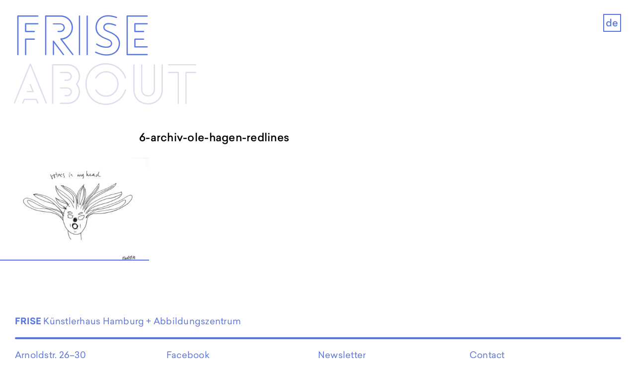

--- FILE ---
content_type: text/html; charset=UTF-8
request_url: https://www.frise.de/en/6-archiv-ole-hagen-redlines-2/
body_size: 10910
content:
<!doctype html>
<html dir="ltr" lang="en-US" prefix="og: https://ogp.me/ns#">
<head>
	<meta charset="UTF-8">
	<meta name="viewport" content="width=device-width, initial-scale=1">
	<link rel="profile" href="http://gmpg.org/xfn/11">

	<title>6-archiv-ole-hagen-redlines | FRISE</title>
<link rel="alternate" hreflang="en" href="https://www.frise.de/en/6-archiv-ole-hagen-redlines-2/" />
<link rel="alternate" hreflang="de" href="https://www.frise.de/exhibition/archive/red-lines/6-archiv-ole-hagen-redlines/" />
<link rel="alternate" hreflang="x-default" href="https://www.frise.de/exhibition/archive/red-lines/6-archiv-ole-hagen-redlines/" />

		<!-- All in One SEO 4.5.2.1 - aioseo.com -->
		<meta name="robots" content="max-image-preview:large" />
		<link rel="canonical" href="https://www.frise.de/en/6-archiv-ole-hagen-redlines-2/" />
		<meta name="generator" content="All in One SEO (AIOSEO) 4.5.2.1" />
		<meta property="og:locale" content="en_US" />
		<meta property="og:site_name" content="FRISE |" />
		<meta property="og:type" content="article" />
		<meta property="og:title" content="6-archiv-ole-hagen-redlines | FRISE" />
		<meta property="og:url" content="https://www.frise.de/en/6-archiv-ole-hagen-redlines-2/" />
		<meta property="article:published_time" content="2020-09-11T03:18:08+00:00" />
		<meta property="article:modified_time" content="2020-11-16T19:54:29+00:00" />
		<meta name="twitter:card" content="summary" />
		<meta name="twitter:title" content="6-archiv-ole-hagen-redlines | FRISE" />
		<script type="application/ld+json" class="aioseo-schema">
			{"@context":"https:\/\/schema.org","@graph":[{"@type":"BreadcrumbList","@id":"https:\/\/www.frise.de\/en\/6-archiv-ole-hagen-redlines-2\/#breadcrumblist","itemListElement":[{"@type":"ListItem","@id":"https:\/\/www.frise.de\/en\/#listItem","position":1,"name":"Home","item":"https:\/\/www.frise.de\/en\/","nextItem":"https:\/\/www.frise.de\/en\/6-archiv-ole-hagen-redlines-2\/#listItem"},{"@type":"ListItem","@id":"https:\/\/www.frise.de\/en\/6-archiv-ole-hagen-redlines-2\/#listItem","position":2,"name":"6-archiv-ole-hagen-redlines","previousItem":"https:\/\/www.frise.de\/en\/#listItem"}]},{"@type":"ItemPage","@id":"https:\/\/www.frise.de\/en\/6-archiv-ole-hagen-redlines-2\/#itempage","url":"https:\/\/www.frise.de\/en\/6-archiv-ole-hagen-redlines-2\/","name":"6-archiv-ole-hagen-redlines | FRISE","inLanguage":"en-US","isPartOf":{"@id":"https:\/\/www.frise.de\/en\/#website"},"breadcrumb":{"@id":"https:\/\/www.frise.de\/en\/6-archiv-ole-hagen-redlines-2\/#breadcrumblist"},"author":{"@id":"https:\/\/www.frise.de\/en\/author\/screendock\/#author"},"creator":{"@id":"https:\/\/www.frise.de\/en\/author\/screendock\/#author"},"datePublished":"2020-09-11T03:18:08+02:00","dateModified":"2020-11-16T19:54:29+01:00"},{"@type":"Organization","@id":"https:\/\/www.frise.de\/en\/#organization","name":"FRISE K\u00fcnstlerhaus Hamburg e.V.","url":"https:\/\/www.frise.de\/en\/","logo":{"@type":"ImageObject","url":"https:\/\/www.frise.de\/wp-content\/uploads\/2020\/11\/F-blau-32.png","@id":"https:\/\/www.frise.de\/en\/6-archiv-ole-hagen-redlines-2\/#organizationLogo","width":390,"height":492},"image":{"@id":"https:\/\/www.frise.de\/en\/#organizationLogo"}},{"@type":"Person","@id":"https:\/\/www.frise.de\/en\/author\/screendock\/#author","url":"https:\/\/www.frise.de\/en\/author\/screendock\/","name":"ScreenDock","image":{"@type":"ImageObject","@id":"https:\/\/www.frise.de\/en\/6-archiv-ole-hagen-redlines-2\/#authorImage","url":"https:\/\/secure.gravatar.com\/avatar\/106042c0f432cd3a3f1b6ec4131b5b81?s=96&d=mm&r=g","width":96,"height":96,"caption":"ScreenDock"}},{"@type":"WebSite","@id":"https:\/\/www.frise.de\/en\/#website","url":"https:\/\/www.frise.de\/en\/","name":"FRISE","inLanguage":"en-US","publisher":{"@id":"https:\/\/www.frise.de\/en\/#organization"}}]}
		</script>
		<!-- All in One SEO -->


<link rel="alternate" type="application/rss+xml" title="FRISE &raquo; Feed" href="https://www.frise.de/en/feed/" />
<link rel="alternate" type="application/rss+xml" title="FRISE &raquo; Comments Feed" href="https://www.frise.de/en/comments/feed/" />
<link rel="alternate" type="application/rss+xml" title="FRISE &raquo; 6-archiv-ole-hagen-redlines Comments Feed" href="https://www.frise.de/en/feed/?attachment_id=324" />
<link rel='stylesheet' id='wp-block-library-css' href='https://www.frise.de/wp-includes/css/dist/block-library/style.min.css?ver=6.2.8' type='text/css' media='all' />
<link rel='stylesheet' id='classic-theme-styles-css' href='https://www.frise.de/wp-includes/css/classic-themes.min.css?ver=6.2.8' type='text/css' media='all' />
<style id='global-styles-inline-css' type='text/css'>
body{--wp--preset--color--black: #000000;--wp--preset--color--cyan-bluish-gray: #abb8c3;--wp--preset--color--white: #ffffff;--wp--preset--color--pale-pink: #f78da7;--wp--preset--color--vivid-red: #cf2e2e;--wp--preset--color--luminous-vivid-orange: #ff6900;--wp--preset--color--luminous-vivid-amber: #fcb900;--wp--preset--color--light-green-cyan: #7bdcb5;--wp--preset--color--vivid-green-cyan: #00d084;--wp--preset--color--pale-cyan-blue: #8ed1fc;--wp--preset--color--vivid-cyan-blue: #0693e3;--wp--preset--color--vivid-purple: #9b51e0;--wp--preset--color--frise-blue: #5d78e1;--wp--preset--color--yellow: #FFCE00;--wp--preset--color--green: #00A85A;--wp--preset--color--gray: #333333;--wp--preset--color--lightgray: #ececf4;--wp--preset--color--red: #A30000;--wp--preset--gradient--vivid-cyan-blue-to-vivid-purple: linear-gradient(135deg,rgba(6,147,227,1) 0%,rgb(155,81,224) 100%);--wp--preset--gradient--light-green-cyan-to-vivid-green-cyan: linear-gradient(135deg,rgb(122,220,180) 0%,rgb(0,208,130) 100%);--wp--preset--gradient--luminous-vivid-amber-to-luminous-vivid-orange: linear-gradient(135deg,rgba(252,185,0,1) 0%,rgba(255,105,0,1) 100%);--wp--preset--gradient--luminous-vivid-orange-to-vivid-red: linear-gradient(135deg,rgba(255,105,0,1) 0%,rgb(207,46,46) 100%);--wp--preset--gradient--very-light-gray-to-cyan-bluish-gray: linear-gradient(135deg,rgb(238,238,238) 0%,rgb(169,184,195) 100%);--wp--preset--gradient--cool-to-warm-spectrum: linear-gradient(135deg,rgb(74,234,220) 0%,rgb(151,120,209) 20%,rgb(207,42,186) 40%,rgb(238,44,130) 60%,rgb(251,105,98) 80%,rgb(254,248,76) 100%);--wp--preset--gradient--blush-light-purple: linear-gradient(135deg,rgb(255,206,236) 0%,rgb(152,150,240) 100%);--wp--preset--gradient--blush-bordeaux: linear-gradient(135deg,rgb(254,205,165) 0%,rgb(254,45,45) 50%,rgb(107,0,62) 100%);--wp--preset--gradient--luminous-dusk: linear-gradient(135deg,rgb(255,203,112) 0%,rgb(199,81,192) 50%,rgb(65,88,208) 100%);--wp--preset--gradient--pale-ocean: linear-gradient(135deg,rgb(255,245,203) 0%,rgb(182,227,212) 50%,rgb(51,167,181) 100%);--wp--preset--gradient--electric-grass: linear-gradient(135deg,rgb(202,248,128) 0%,rgb(113,206,126) 100%);--wp--preset--gradient--midnight: linear-gradient(135deg,rgb(2,3,129) 0%,rgb(40,116,252) 100%);--wp--preset--duotone--dark-grayscale: url('#wp-duotone-dark-grayscale');--wp--preset--duotone--grayscale: url('#wp-duotone-grayscale');--wp--preset--duotone--purple-yellow: url('#wp-duotone-purple-yellow');--wp--preset--duotone--blue-red: url('#wp-duotone-blue-red');--wp--preset--duotone--midnight: url('#wp-duotone-midnight');--wp--preset--duotone--magenta-yellow: url('#wp-duotone-magenta-yellow');--wp--preset--duotone--purple-green: url('#wp-duotone-purple-green');--wp--preset--duotone--blue-orange: url('#wp-duotone-blue-orange');--wp--preset--font-size--small: 13px;--wp--preset--font-size--medium: 20px;--wp--preset--font-size--large: 36px;--wp--preset--font-size--x-large: 42px;--wp--preset--spacing--20: 0.44rem;--wp--preset--spacing--30: 0.67rem;--wp--preset--spacing--40: 1rem;--wp--preset--spacing--50: 1.5rem;--wp--preset--spacing--60: 2.25rem;--wp--preset--spacing--70: 3.38rem;--wp--preset--spacing--80: 5.06rem;--wp--preset--shadow--natural: 6px 6px 9px rgba(0, 0, 0, 0.2);--wp--preset--shadow--deep: 12px 12px 50px rgba(0, 0, 0, 0.4);--wp--preset--shadow--sharp: 6px 6px 0px rgba(0, 0, 0, 0.2);--wp--preset--shadow--outlined: 6px 6px 0px -3px rgba(255, 255, 255, 1), 6px 6px rgba(0, 0, 0, 1);--wp--preset--shadow--crisp: 6px 6px 0px rgba(0, 0, 0, 1);}:where(.is-layout-flex){gap: 0.5em;}body .is-layout-flow > .alignleft{float: left;margin-inline-start: 0;margin-inline-end: 2em;}body .is-layout-flow > .alignright{float: right;margin-inline-start: 2em;margin-inline-end: 0;}body .is-layout-flow > .aligncenter{margin-left: auto !important;margin-right: auto !important;}body .is-layout-constrained > .alignleft{float: left;margin-inline-start: 0;margin-inline-end: 2em;}body .is-layout-constrained > .alignright{float: right;margin-inline-start: 2em;margin-inline-end: 0;}body .is-layout-constrained > .aligncenter{margin-left: auto !important;margin-right: auto !important;}body .is-layout-constrained > :where(:not(.alignleft):not(.alignright):not(.alignfull)){max-width: var(--wp--style--global--content-size);margin-left: auto !important;margin-right: auto !important;}body .is-layout-constrained > .alignwide{max-width: var(--wp--style--global--wide-size);}body .is-layout-flex{display: flex;}body .is-layout-flex{flex-wrap: wrap;align-items: center;}body .is-layout-flex > *{margin: 0;}:where(.wp-block-columns.is-layout-flex){gap: 2em;}.has-black-color{color: var(--wp--preset--color--black) !important;}.has-cyan-bluish-gray-color{color: var(--wp--preset--color--cyan-bluish-gray) !important;}.has-white-color{color: var(--wp--preset--color--white) !important;}.has-pale-pink-color{color: var(--wp--preset--color--pale-pink) !important;}.has-vivid-red-color{color: var(--wp--preset--color--vivid-red) !important;}.has-luminous-vivid-orange-color{color: var(--wp--preset--color--luminous-vivid-orange) !important;}.has-luminous-vivid-amber-color{color: var(--wp--preset--color--luminous-vivid-amber) !important;}.has-light-green-cyan-color{color: var(--wp--preset--color--light-green-cyan) !important;}.has-vivid-green-cyan-color{color: var(--wp--preset--color--vivid-green-cyan) !important;}.has-pale-cyan-blue-color{color: var(--wp--preset--color--pale-cyan-blue) !important;}.has-vivid-cyan-blue-color{color: var(--wp--preset--color--vivid-cyan-blue) !important;}.has-vivid-purple-color{color: var(--wp--preset--color--vivid-purple) !important;}.has-black-background-color{background-color: var(--wp--preset--color--black) !important;}.has-cyan-bluish-gray-background-color{background-color: var(--wp--preset--color--cyan-bluish-gray) !important;}.has-white-background-color{background-color: var(--wp--preset--color--white) !important;}.has-pale-pink-background-color{background-color: var(--wp--preset--color--pale-pink) !important;}.has-vivid-red-background-color{background-color: var(--wp--preset--color--vivid-red) !important;}.has-luminous-vivid-orange-background-color{background-color: var(--wp--preset--color--luminous-vivid-orange) !important;}.has-luminous-vivid-amber-background-color{background-color: var(--wp--preset--color--luminous-vivid-amber) !important;}.has-light-green-cyan-background-color{background-color: var(--wp--preset--color--light-green-cyan) !important;}.has-vivid-green-cyan-background-color{background-color: var(--wp--preset--color--vivid-green-cyan) !important;}.has-pale-cyan-blue-background-color{background-color: var(--wp--preset--color--pale-cyan-blue) !important;}.has-vivid-cyan-blue-background-color{background-color: var(--wp--preset--color--vivid-cyan-blue) !important;}.has-vivid-purple-background-color{background-color: var(--wp--preset--color--vivid-purple) !important;}.has-black-border-color{border-color: var(--wp--preset--color--black) !important;}.has-cyan-bluish-gray-border-color{border-color: var(--wp--preset--color--cyan-bluish-gray) !important;}.has-white-border-color{border-color: var(--wp--preset--color--white) !important;}.has-pale-pink-border-color{border-color: var(--wp--preset--color--pale-pink) !important;}.has-vivid-red-border-color{border-color: var(--wp--preset--color--vivid-red) !important;}.has-luminous-vivid-orange-border-color{border-color: var(--wp--preset--color--luminous-vivid-orange) !important;}.has-luminous-vivid-amber-border-color{border-color: var(--wp--preset--color--luminous-vivid-amber) !important;}.has-light-green-cyan-border-color{border-color: var(--wp--preset--color--light-green-cyan) !important;}.has-vivid-green-cyan-border-color{border-color: var(--wp--preset--color--vivid-green-cyan) !important;}.has-pale-cyan-blue-border-color{border-color: var(--wp--preset--color--pale-cyan-blue) !important;}.has-vivid-cyan-blue-border-color{border-color: var(--wp--preset--color--vivid-cyan-blue) !important;}.has-vivid-purple-border-color{border-color: var(--wp--preset--color--vivid-purple) !important;}.has-vivid-cyan-blue-to-vivid-purple-gradient-background{background: var(--wp--preset--gradient--vivid-cyan-blue-to-vivid-purple) !important;}.has-light-green-cyan-to-vivid-green-cyan-gradient-background{background: var(--wp--preset--gradient--light-green-cyan-to-vivid-green-cyan) !important;}.has-luminous-vivid-amber-to-luminous-vivid-orange-gradient-background{background: var(--wp--preset--gradient--luminous-vivid-amber-to-luminous-vivid-orange) !important;}.has-luminous-vivid-orange-to-vivid-red-gradient-background{background: var(--wp--preset--gradient--luminous-vivid-orange-to-vivid-red) !important;}.has-very-light-gray-to-cyan-bluish-gray-gradient-background{background: var(--wp--preset--gradient--very-light-gray-to-cyan-bluish-gray) !important;}.has-cool-to-warm-spectrum-gradient-background{background: var(--wp--preset--gradient--cool-to-warm-spectrum) !important;}.has-blush-light-purple-gradient-background{background: var(--wp--preset--gradient--blush-light-purple) !important;}.has-blush-bordeaux-gradient-background{background: var(--wp--preset--gradient--blush-bordeaux) !important;}.has-luminous-dusk-gradient-background{background: var(--wp--preset--gradient--luminous-dusk) !important;}.has-pale-ocean-gradient-background{background: var(--wp--preset--gradient--pale-ocean) !important;}.has-electric-grass-gradient-background{background: var(--wp--preset--gradient--electric-grass) !important;}.has-midnight-gradient-background{background: var(--wp--preset--gradient--midnight) !important;}.has-small-font-size{font-size: var(--wp--preset--font-size--small) !important;}.has-medium-font-size{font-size: var(--wp--preset--font-size--medium) !important;}.has-large-font-size{font-size: var(--wp--preset--font-size--large) !important;}.has-x-large-font-size{font-size: var(--wp--preset--font-size--x-large) !important;}
.wp-block-navigation a:where(:not(.wp-element-button)){color: inherit;}
:where(.wp-block-columns.is-layout-flex){gap: 2em;}
.wp-block-pullquote{font-size: 1.5em;line-height: 1.6;}
</style>
<link data-minify="1" rel='stylesheet' id='wpml-blocks-css' href='https://www.frise.de/wp-content/cache/min/1/wp-content/plugins/sitepress-multilingual-cms/dist/css/blocks/styles.css?ver=1768233748' type='text/css' media='all' />
<link data-minify="1" rel='stylesheet' id='slick-css' href='https://www.frise.de/wp-content/cache/min/1/wp-content/themes/frise/assets/js/slick/slick.css?ver=1768233748' type='text/css' media='all' />
<link data-minify="1" rel='stylesheet' id='popup-css' href='https://www.frise.de/wp-content/cache/min/1/wp-content/themes/frise/assets/js/popup/magnific-popup.css?ver=1768233748' type='text/css' media='all' />
<link data-minify="1" rel='stylesheet' id='style-css' href='https://www.frise.de/wp-content/cache/min/1/wp-content/themes/frise/assets/css/styles.css?ver=1768233748' type='text/css' media='all' />
<link data-minify="1" rel='stylesheet' id='sib-front-css-css' href='https://www.frise.de/wp-content/cache/background-css/1/www.frise.de/wp-content/cache/min/1/wp-content/plugins/mailin/css/mailin-front.css?ver=1768233748&wpr_t=1768976883' type='text/css' media='all' />
<style id='rocket-lazyload-inline-css' type='text/css'>
.rll-youtube-player{position:relative;padding-bottom:56.23%;height:0;overflow:hidden;max-width:100%;}.rll-youtube-player:focus-within{outline: 2px solid currentColor;outline-offset: 5px;}.rll-youtube-player iframe{position:absolute;top:0;left:0;width:100%;height:100%;z-index:100;background:0 0}.rll-youtube-player img{bottom:0;display:block;left:0;margin:auto;max-width:100%;width:100%;position:absolute;right:0;top:0;border:none;height:auto;-webkit-transition:.4s all;-moz-transition:.4s all;transition:.4s all}.rll-youtube-player img:hover{-webkit-filter:brightness(75%)}.rll-youtube-player .play{height:100%;width:100%;left:0;top:0;position:absolute;background:var(--wpr-bg-96d77c5a-a4ed-4717-bdb6-003b2ac27c46) no-repeat center;background-color: transparent !important;cursor:pointer;border:none;}
</style>
<script type='text/javascript' src='https://www.frise.de/wp-includes/js/jquery/jquery.min.js?ver=3.6.4' id='jquery-core-js' data-rocket-defer defer></script>
<script type='text/javascript' src='https://www.frise.de/wp-includes/js/jquery/jquery-migrate.min.js?ver=3.4.0' id='jquery-migrate-js' data-rocket-defer defer></script>
<script type='text/javascript' id='sib-front-js-js-extra'>
/* <![CDATA[ */
var sibErrMsg = {"invalidMail":"Please fill out valid email address","requiredField":"Please fill out required fields","invalidDateFormat":"Please fill out valid date format","invalidSMSFormat":"Please fill out valid phone number"};
var ajax_sib_front_object = {"ajax_url":"https:\/\/www.frise.de\/wp-admin\/admin-ajax.php","ajax_nonce":"63e7c1f132","flag_url":"https:\/\/www.frise.de\/wp-content\/plugins\/mailin\/img\/flags\/"};
/* ]]> */
</script>
<script data-minify="1" type='text/javascript' src='https://www.frise.de/wp-content/cache/min/1/wp-content/plugins/mailin/js/mailin-front.js?ver=1768233748' id='sib-front-js-js' data-rocket-defer defer></script>
<link rel="https://api.w.org/" href="https://www.frise.de/en/wp-json/" /><link rel="alternate" type="application/json" href="https://www.frise.de/en/wp-json/wp/v2/media/324" /><link rel="EditURI" type="application/rsd+xml" title="RSD" href="https://www.frise.de/xmlrpc.php?rsd" />
<link rel="wlwmanifest" type="application/wlwmanifest+xml" href="https://www.frise.de/wp-includes/wlwmanifest.xml" />
<meta name="generator" content="WordPress 6.2.8" />
<link rel='shortlink' href='https://www.frise.de/en/?p=324' />
<link rel="alternate" type="application/json+oembed" href="https://www.frise.de/en/wp-json/oembed/1.0/embed?url=https%3A%2F%2Fwww.frise.de%2Fen%2F6-archiv-ole-hagen-redlines-2%2F" />
<link rel="alternate" type="text/xml+oembed" href="https://www.frise.de/en/wp-json/oembed/1.0/embed?url=https%3A%2F%2Fwww.frise.de%2Fen%2F6-archiv-ole-hagen-redlines-2%2F&#038;format=xml" />
<meta name="generator" content="WPML ver:4.6.8 stt:1,3;" />
<style type="text/css">.recentcomments a{display:inline !important;padding:0 !important;margin:0 !important;}</style><link rel="icon" href="https://www.frise.de/wp-content/uploads/2020/10/F-blau-16-150x150.png" sizes="32x32" />
<link rel="icon" href="https://www.frise.de/wp-content/uploads/2020/10/F-blau-16-400x400.png" sizes="192x192" />
<link rel="apple-touch-icon" href="https://www.frise.de/wp-content/uploads/2020/10/F-blau-16-400x400.png" />
<meta name="msapplication-TileImage" content="https://www.frise.de/wp-content/uploads/2020/10/F-blau-16-400x400.png" />
<noscript><style id="rocket-lazyload-nojs-css">.rll-youtube-player, [data-lazy-src]{display:none !important;}</style></noscript><style id="wpr-lazyload-bg-container"></style><style id="wpr-lazyload-bg-exclusion"></style>
<noscript>
<style id="wpr-lazyload-bg-nostyle">.sib-country-block .sib-toggle .sib-cflags{--wpr-bg-ba1763db-73dc-4540-b0d0-ab4e7a55ed78: url('https://www.frise.de/wp-content/plugins/mailin/img/flags/fr.png');}.sib-sms-field ul.sib-country-list li .sib-flag-box .sib-flag{--wpr-bg-f236e65d-3539-481a-a047-772c0839fa24: url('https://www.frise.de/wp-content/plugins/mailin/img/flags/ad.png');}.rll-youtube-player .play{--wpr-bg-96d77c5a-a4ed-4717-bdb6-003b2ac27c46: url('https://www.frise.de/wp-content/plugins/wp-rocket/assets/img/youtube.png');}</style>
</noscript>
<script type="application/javascript">const rocket_pairs = [{"selector":".sib-country-block .sib-toggle .sib-cflags","style":".sib-country-block .sib-toggle .sib-cflags{--wpr-bg-ba1763db-73dc-4540-b0d0-ab4e7a55ed78: url('https:\/\/www.frise.de\/wp-content\/plugins\/mailin\/img\/flags\/fr.png');}","hash":"ba1763db-73dc-4540-b0d0-ab4e7a55ed78","url":"https:\/\/www.frise.de\/wp-content\/plugins\/mailin\/img\/flags\/fr.png"},{"selector":".sib-sms-field ul.sib-country-list li .sib-flag-box .sib-flag","style":".sib-sms-field ul.sib-country-list li .sib-flag-box .sib-flag{--wpr-bg-f236e65d-3539-481a-a047-772c0839fa24: url('https:\/\/www.frise.de\/wp-content\/plugins\/mailin\/img\/flags\/ad.png');}","hash":"f236e65d-3539-481a-a047-772c0839fa24","url":"https:\/\/www.frise.de\/wp-content\/plugins\/mailin\/img\/flags\/ad.png"},{"selector":".rll-youtube-player .play","style":".rll-youtube-player .play{--wpr-bg-96d77c5a-a4ed-4717-bdb6-003b2ac27c46: url('https:\/\/www.frise.de\/wp-content\/plugins\/wp-rocket\/assets\/img\/youtube.png');}","hash":"96d77c5a-a4ed-4717-bdb6-003b2ac27c46","url":"https:\/\/www.frise.de\/wp-content\/plugins\/wp-rocket\/assets\/img\/youtube.png"}]; const rocket_excluded_pairs = [];</script><meta name="generator" content="WP Rocket 3.20.1.2" data-wpr-features="wpr_lazyload_css_bg_img wpr_defer_js wpr_minify_js wpr_lazyload_images wpr_lazyload_iframes wpr_minify_css wpr_preload_links wpr_desktop" /></head>

<body class="attachment attachment-template-default single single-attachment postid-324 attachmentid-324 attachment-jpeg">
<div data-rocket-location-hash="0f2f10dfb3fe7ad505e565b3ba578320" id="page" class="site no-thumbnail">
	<a class="skip-link screen-reader-text sr-only" href="#content">Skip to content</a>

	<header data-rocket-location-hash="e6dec5522a8b56befa615ed1945d2e58" id="masthead" class="site-header" role="banner">
		<div data-rocket-location-hash="d90d4765e95846d1c12e1d5a71b42b0d" class="container container--full relative">

	        <button id="mToggle" type="button" class="site-header__toggle btn--toggle js-navigation-toggle" data-target="#mobile-nav" >
	            <span class="sr-only">Menu</span>
	            <span class="icon-bar"></span>
                <span class="icon-bar"></span>
	            <span class="icon-bar"></span>
	        </button>

            <nav class="header-nav hidden--mobile">
	        	<div class="menu-main-nav-englisch-container"><ul id="menu-main-nav-englisch" class="menu"><li id="menu-item-608" class="menu-item menu-item-type-post_type menu-item-object-page menu-item-home menu-item-608"><a href="https://www.frise.de/en/">Frise</a></li>
<li id="menu-item-640" class="menu-item menu-item-type-post_type menu-item-object-page menu-item-has-children menu-item-640"><a href="https://www.frise.de/en/about/">About</a>
<ul class="sub-menu">
	<li id="menu-item-641" class="menu-item menu-item-type-post_type menu-item-object-page menu-item-641"><a href="https://www.frise.de/en/about/kuenstlerhaus/">KUENSTLERINNEN-</a></li>
	<li id="menu-item-662" class="menu-item menu-item-type-post_type menu-item-object-page menu-item-662"><a href="https://www.frise.de/en/about/kuenstlerhaus/">HAUS</a></li>
	<li id="menu-item-642" class="menu-item menu-item-type-post_type menu-item-object-page menu-item-642"><a href="https://www.frise.de/en/about/abz/">ABZ</a></li>
	<li id="menu-item-643" class="menu-item menu-item-type-post_type menu-item-object-page menu-item-643"><a href="https://www.frise.de/en/about/air/">AIR</a></li>
	<li id="menu-item-644" class="block menu-item menu-item-type-post_type menu-item-object-page menu-item-644"><a href="https://www.frise.de/en/about/frise/">EG</a></li>
</ul>
</li>
</ul></div>            </nav>
            <nav class="header-nav hidden--desktop">
	        	<div class="menu-main-mobile-nav-englisch-container"><ul id="menu-main-mobile-nav-englisch" class="menu"><li id="menu-item-645" class="menu-item menu-item-type-post_type menu-item-object-page menu-item-home menu-item-645"><a href="https://www.frise.de/en/">FRISE</a></li>
<li id="menu-item-649" class="menu-item menu-item-type-post_type menu-item-object-page menu-item-has-children menu-item-649"><a href="https://www.frise.de/en/about/">About</a>
<ul class="sub-menu">
	<li id="menu-item-650" class="menu-item menu-item-type-post_type menu-item-object-page menu-item-650"><a href="https://www.frise.de/en/about/kuenstlerhaus/">KUENSTLERHAUS</a></li>
	<li id="menu-item-651" class="menu-item menu-item-type-post_type menu-item-object-page menu-item-651"><a href="https://www.frise.de/en/about/abz/">ABZ</a></li>
	<li id="menu-item-652" class="menu-item menu-item-type-post_type menu-item-object-page menu-item-652"><a href="https://www.frise.de/en/about/air/">AIR</a></li>
	<li id="menu-item-653" class="menu-item menu-item-type-post_type menu-item-object-page menu-item-653"><a href="https://www.frise.de/en/about/frise/">FRISE EG</a></li>
</ul>
</li>
</ul></div>            </nav>

            <div class="wpml">
            	<a href='https://www.frise.de/exhibition/archive/red-lines/6-archiv-ole-hagen-redlines/' class='lang-code-de'>de</a>            </div>

        </div>
	</header><!-- #masthead -->



	<nav id="mobile-nav" class="site-nav nav-mobile element-hidden" role="navigation">
	    <div class="nav-mobile__inner">
	        <div class="menu-mobile-nav-englisch-container"><ul id="menu-mobile-nav-englisch" class="menu"><li id="menu-item-657" class="menu-item menu-item-type-post_type menu-item-object-page menu-item-has-children menu-item-657"><a href="https://www.frise.de/en/about/">About</a>
<ul class="sub-menu">
	<li id="menu-item-658" class="menu-item menu-item-type-post_type menu-item-object-page menu-item-658"><a href="https://www.frise.de/en/about/kuenstlerhaus/">Künstler*innenhaus Hamburg</a></li>
	<li id="menu-item-659" class="menu-item menu-item-type-post_type menu-item-object-page menu-item-659"><a href="https://www.frise.de/en/about/abz/">Abbildungszentrum</a></li>
	<li id="menu-item-660" class="menu-item menu-item-type-post_type menu-item-object-page menu-item-660"><a href="https://www.frise.de/en/about/air/">Artist in Residence</a></li>
	<li id="menu-item-661" class="menu-item menu-item-type-post_type menu-item-object-page menu-item-661"><a href="https://www.frise.de/en/about/frise/">Frise e.G.</a></li>
</ul>
</li>
</ul></div>   

	        <div class="wpml-mobile">
            	<a href='https://www.frise.de/exhibition/archive/red-lines/6-archiv-ole-hagen-redlines/' class='lang-code-de'>de</a>            </div>            
	    </div>
	</nav>

	<div data-rocket-location-hash="7e9ef60b49e7f41909b9c200d230b52c" id="primary" class="content-area">
		<main data-rocket-location-hash="5fe481d74ed389f656ddbee196eb8ebf" id="main" class="site-main">

			

				

				<div class="container container--small">
					<h1>6-archiv-ole-hagen-redlines</h1>
				</div>

				<p class="attachment"><a href='https://www.frise.de/wp-content/uploads/2020/09/6-archiv-ole-hagen-redlines.jpg'><img width="300" height="207" src="data:image/svg+xml,%3Csvg%20xmlns='http://www.w3.org/2000/svg'%20viewBox='0%200%20300%20207'%3E%3C/svg%3E" class="attachment-medium size-medium" alt="" decoding="async" data-lazy-srcset="https://www.frise.de/wp-content/uploads/2020/09/6-archiv-ole-hagen-redlines-720x497.jpg 720w, https://www.frise.de/wp-content/uploads/2020/09/6-archiv-ole-hagen-redlines-768x530.jpg 768w, https://www.frise.de/wp-content/uploads/2020/09/6-archiv-ole-hagen-redlines-800x552.jpg 800w, https://www.frise.de/wp-content/uploads/2020/09/6-archiv-ole-hagen-redlines-400x276.jpg 400w, https://www.frise.de/wp-content/uploads/2020/09/6-archiv-ole-hagen-redlines.jpg 900w" data-lazy-sizes="(max-width: 300px) 100vw, 300px" data-lazy-src="https://www.frise.de/wp-content/uploads/2020/09/6-archiv-ole-hagen-redlines-720x497.jpg" /><noscript><img width="300" height="207" src="https://www.frise.de/wp-content/uploads/2020/09/6-archiv-ole-hagen-redlines-720x497.jpg" class="attachment-medium size-medium" alt="" decoding="async" srcset="https://www.frise.de/wp-content/uploads/2020/09/6-archiv-ole-hagen-redlines-720x497.jpg 720w, https://www.frise.de/wp-content/uploads/2020/09/6-archiv-ole-hagen-redlines-768x530.jpg 768w, https://www.frise.de/wp-content/uploads/2020/09/6-archiv-ole-hagen-redlines-800x552.jpg 800w, https://www.frise.de/wp-content/uploads/2020/09/6-archiv-ole-hagen-redlines-400x276.jpg 400w, https://www.frise.de/wp-content/uploads/2020/09/6-archiv-ole-hagen-redlines.jpg 900w" sizes="(max-width: 300px) 100vw, 300px" /></noscript></a></p>


			
		</main><!-- #main -->
	</div><!-- #primary -->


<footer id="colophon" class="site-footer">
	<div class="container container--full">
		<p class="margin-bottom--xs"><b>FRISE</b> Künstlerhaus Hamburg + Abbildungszentrum</p>
	</div>
	<div class="border">
		<div class="container container--full">
			<div class="site-info">
				<div class="flex flex--wrap flexgrid-gutter">
					<div class="flex__item one-quarter sm-one-half">
						<p>Arnoldstr. 26–30<br />
22765 Hamburg<br />
Germany</p>
					</div>
					<div class="flex__item one-quarter sm-one-half">
						<nav class="nav">
							<div class="menu-footer-nav-englisch-container"><ul id="menu-footer-nav-englisch" class="menu"><li id="menu-item-616" class="menu-item menu-item-type-custom menu-item-object-custom menu-item-616"><a target="_blank" rel="noopener" href="https://www.facebook.com/FriseHamburg/">Facebook</a></li>
<li id="menu-item-617" class="menu-item menu-item-type-custom menu-item-object-custom menu-item-617"><a target="_blank" rel="noopener" href="https://www.instagram.com/frise.kuenstler_innenhaus/">Instagram</a></li>
</ul></div>						</nav>
					</div>
					<div class="flex__item one-quarter sm-one-half">
						<nav class="nav">
							<div class="menu-footer-2-nav-englisch-container"><ul id="menu-footer-2-nav-englisch" class="menu"><li id="menu-item-2866" class="menu-item menu-item-type-post_type menu-item-object-page menu-item-2866"><a href="https://www.frise.de/en/newsletter/">Newsletter</a></li>
<li id="menu-item-613" class="menu-item menu-item-type-post_type menu-item-object-page menu-item-613"><a href="https://www.frise.de/en/practical-information/">Floor Plan</a></li>
<li id="menu-item-612" class="menu-item menu-item-type-post_type menu-item-object-page menu-item-612"><a href="https://www.frise.de/en/links/">Links</a></li>
</ul></div>						</nav>
					</div>
					<div class="flex__item one-quarter sm-one-half">
						<nav class="nav">
							<div class="menu-footer-3-nav-englisch-container"><ul id="menu-footer-3-nav-englisch" class="menu"><li id="menu-item-620" class="menu-item menu-item-type-post_type menu-item-object-page menu-item-620"><a href="https://www.frise.de/en/contact/">Contact</a></li>
<li id="menu-item-611" class="menu-item menu-item-type-post_type menu-item-object-page menu-item-611"><a href="https://www.frise.de/en/impressum/">Impressum</a></li>
<li id="menu-item-1971" class="menu-item menu-item-type-post_type menu-item-object-page menu-item-1971"><a href="https://www.frise.de/en/privacy-policy/">Privacy Policy</a></li>
</ul></div>						</nav>
					</div>
					<!-- <div class="grid__item one-quarter hidden--mobile">
						<nav class="nav text--right">
							<ul><li><a href='https://www.frise.de/en/6-archiv-ole-hagen-redlines-2/' class='lang-code-en active'>English</a></li><li><a href='https://www.frise.de/exhibition/archive/red-lines/6-archiv-ole-hagen-redlines/' class='lang-code-de '>Deutsch</a></li></ul>
						</nav>
					</div> -->


					<!-- Footer Logo Section auskommentiert wegen PHP 8 Kompatibilitätsproblem -->
				</div>
			</div>
		</div><!-- .site-info -->
	</div>
</footer><!-- #colophon -->
</div><!-- #page -->



<script type='text/javascript' id='rocket-browser-checker-js-after'>
"use strict";var _createClass=function(){function defineProperties(target,props){for(var i=0;i<props.length;i++){var descriptor=props[i];descriptor.enumerable=descriptor.enumerable||!1,descriptor.configurable=!0,"value"in descriptor&&(descriptor.writable=!0),Object.defineProperty(target,descriptor.key,descriptor)}}return function(Constructor,protoProps,staticProps){return protoProps&&defineProperties(Constructor.prototype,protoProps),staticProps&&defineProperties(Constructor,staticProps),Constructor}}();function _classCallCheck(instance,Constructor){if(!(instance instanceof Constructor))throw new TypeError("Cannot call a class as a function")}var RocketBrowserCompatibilityChecker=function(){function RocketBrowserCompatibilityChecker(options){_classCallCheck(this,RocketBrowserCompatibilityChecker),this.passiveSupported=!1,this._checkPassiveOption(this),this.options=!!this.passiveSupported&&options}return _createClass(RocketBrowserCompatibilityChecker,[{key:"_checkPassiveOption",value:function(self){try{var options={get passive(){return!(self.passiveSupported=!0)}};window.addEventListener("test",null,options),window.removeEventListener("test",null,options)}catch(err){self.passiveSupported=!1}}},{key:"initRequestIdleCallback",value:function(){!1 in window&&(window.requestIdleCallback=function(cb){var start=Date.now();return setTimeout(function(){cb({didTimeout:!1,timeRemaining:function(){return Math.max(0,50-(Date.now()-start))}})},1)}),!1 in window&&(window.cancelIdleCallback=function(id){return clearTimeout(id)})}},{key:"isDataSaverModeOn",value:function(){return"connection"in navigator&&!0===navigator.connection.saveData}},{key:"supportsLinkPrefetch",value:function(){var elem=document.createElement("link");return elem.relList&&elem.relList.supports&&elem.relList.supports("prefetch")&&window.IntersectionObserver&&"isIntersecting"in IntersectionObserverEntry.prototype}},{key:"isSlowConnection",value:function(){return"connection"in navigator&&"effectiveType"in navigator.connection&&("2g"===navigator.connection.effectiveType||"slow-2g"===navigator.connection.effectiveType)}}]),RocketBrowserCompatibilityChecker}();
</script>
<script type='text/javascript' id='rocket-preload-links-js-extra'>
/* <![CDATA[ */
var RocketPreloadLinksConfig = {"excludeUris":"\/(?:.+\/)?feed(?:\/(?:.+\/?)?)?$|\/(?:.+\/)?embed\/|\/(index.php\/)?(.*)wp-json(\/.*|$)|\/refer\/|\/go\/|\/recommend\/|\/recommends\/","usesTrailingSlash":"1","imageExt":"jpg|jpeg|gif|png|tiff|bmp|webp|avif|pdf|doc|docx|xls|xlsx|php","fileExt":"jpg|jpeg|gif|png|tiff|bmp|webp|avif|pdf|doc|docx|xls|xlsx|php|html|htm","siteUrl":"https:\/\/www.frise.de\/en\/","onHoverDelay":"100","rateThrottle":"3"};
/* ]]> */
</script>
<script type='text/javascript' id='rocket-preload-links-js-after'>
(function() {
"use strict";var r="function"==typeof Symbol&&"symbol"==typeof Symbol.iterator?function(e){return typeof e}:function(e){return e&&"function"==typeof Symbol&&e.constructor===Symbol&&e!==Symbol.prototype?"symbol":typeof e},e=function(){function i(e,t){for(var n=0;n<t.length;n++){var i=t[n];i.enumerable=i.enumerable||!1,i.configurable=!0,"value"in i&&(i.writable=!0),Object.defineProperty(e,i.key,i)}}return function(e,t,n){return t&&i(e.prototype,t),n&&i(e,n),e}}();function i(e,t){if(!(e instanceof t))throw new TypeError("Cannot call a class as a function")}var t=function(){function n(e,t){i(this,n),this.browser=e,this.config=t,this.options=this.browser.options,this.prefetched=new Set,this.eventTime=null,this.threshold=1111,this.numOnHover=0}return e(n,[{key:"init",value:function(){!this.browser.supportsLinkPrefetch()||this.browser.isDataSaverModeOn()||this.browser.isSlowConnection()||(this.regex={excludeUris:RegExp(this.config.excludeUris,"i"),images:RegExp(".("+this.config.imageExt+")$","i"),fileExt:RegExp(".("+this.config.fileExt+")$","i")},this._initListeners(this))}},{key:"_initListeners",value:function(e){-1<this.config.onHoverDelay&&document.addEventListener("mouseover",e.listener.bind(e),e.listenerOptions),document.addEventListener("mousedown",e.listener.bind(e),e.listenerOptions),document.addEventListener("touchstart",e.listener.bind(e),e.listenerOptions)}},{key:"listener",value:function(e){var t=e.target.closest("a"),n=this._prepareUrl(t);if(null!==n)switch(e.type){case"mousedown":case"touchstart":this._addPrefetchLink(n);break;case"mouseover":this._earlyPrefetch(t,n,"mouseout")}}},{key:"_earlyPrefetch",value:function(t,e,n){var i=this,r=setTimeout(function(){if(r=null,0===i.numOnHover)setTimeout(function(){return i.numOnHover=0},1e3);else if(i.numOnHover>i.config.rateThrottle)return;i.numOnHover++,i._addPrefetchLink(e)},this.config.onHoverDelay);t.addEventListener(n,function e(){t.removeEventListener(n,e,{passive:!0}),null!==r&&(clearTimeout(r),r=null)},{passive:!0})}},{key:"_addPrefetchLink",value:function(i){return this.prefetched.add(i.href),new Promise(function(e,t){var n=document.createElement("link");n.rel="prefetch",n.href=i.href,n.onload=e,n.onerror=t,document.head.appendChild(n)}).catch(function(){})}},{key:"_prepareUrl",value:function(e){if(null===e||"object"!==(void 0===e?"undefined":r(e))||!1 in e||-1===["http:","https:"].indexOf(e.protocol))return null;var t=e.href.substring(0,this.config.siteUrl.length),n=this._getPathname(e.href,t),i={original:e.href,protocol:e.protocol,origin:t,pathname:n,href:t+n};return this._isLinkOk(i)?i:null}},{key:"_getPathname",value:function(e,t){var n=t?e.substring(this.config.siteUrl.length):e;return n.startsWith("/")||(n="/"+n),this._shouldAddTrailingSlash(n)?n+"/":n}},{key:"_shouldAddTrailingSlash",value:function(e){return this.config.usesTrailingSlash&&!e.endsWith("/")&&!this.regex.fileExt.test(e)}},{key:"_isLinkOk",value:function(e){return null!==e&&"object"===(void 0===e?"undefined":r(e))&&(!this.prefetched.has(e.href)&&e.origin===this.config.siteUrl&&-1===e.href.indexOf("?")&&-1===e.href.indexOf("#")&&!this.regex.excludeUris.test(e.href)&&!this.regex.images.test(e.href))}}],[{key:"run",value:function(){"undefined"!=typeof RocketPreloadLinksConfig&&new n(new RocketBrowserCompatibilityChecker({capture:!0,passive:!0}),RocketPreloadLinksConfig).init()}}]),n}();t.run();
}());
</script>
<script type='text/javascript' id='rocket_lazyload_css-js-extra'>
/* <![CDATA[ */
var rocket_lazyload_css_data = {"threshold":"300"};
/* ]]> */
</script>
<script type='text/javascript' id='rocket_lazyload_css-js-after'>
!function o(n,c,a){function u(t,e){if(!c[t]){if(!n[t]){var r="function"==typeof require&&require;if(!e&&r)return r(t,!0);if(s)return s(t,!0);throw(e=new Error("Cannot find module '"+t+"'")).code="MODULE_NOT_FOUND",e}r=c[t]={exports:{}},n[t][0].call(r.exports,function(e){return u(n[t][1][e]||e)},r,r.exports,o,n,c,a)}return c[t].exports}for(var s="function"==typeof require&&require,e=0;e<a.length;e++)u(a[e]);return u}({1:[function(e,t,r){"use strict";{const c="undefined"==typeof rocket_pairs?[]:rocket_pairs,a=(("undefined"==typeof rocket_excluded_pairs?[]:rocket_excluded_pairs).map(t=>{var e=t.selector;document.querySelectorAll(e).forEach(e=>{e.setAttribute("data-rocket-lazy-bg-"+t.hash,"excluded")})}),document.querySelector("#wpr-lazyload-bg-container"));var o=rocket_lazyload_css_data.threshold||300;const u=new IntersectionObserver(e=>{e.forEach(t=>{t.isIntersecting&&c.filter(e=>t.target.matches(e.selector)).map(t=>{var e;t&&((e=document.createElement("style")).textContent=t.style,a.insertAdjacentElement("afterend",e),t.elements.forEach(e=>{u.unobserve(e),e.setAttribute("data-rocket-lazy-bg-"+t.hash,"loaded")}))})})},{rootMargin:o+"px"});function n(){0<(0<arguments.length&&void 0!==arguments[0]?arguments[0]:[]).length&&c.forEach(t=>{try{document.querySelectorAll(t.selector).forEach(e=>{"loaded"!==e.getAttribute("data-rocket-lazy-bg-"+t.hash)&&"excluded"!==e.getAttribute("data-rocket-lazy-bg-"+t.hash)&&(u.observe(e),(t.elements||=[]).push(e))})}catch(e){console.error(e)}})}n(),function(){const r=window.MutationObserver;return function(e,t){if(e&&1===e.nodeType)return(t=new r(t)).observe(e,{attributes:!0,childList:!0,subtree:!0}),t}}()(document.querySelector("body"),n)}},{}]},{},[1]);
</script>
<script type='text/javascript' src='https://www.frise.de/wp-content/themes/frise/assets/js/slick/slick.min.js?ver=20151215' id='slick-js' data-rocket-defer defer></script>
<script type='text/javascript' src='https://www.frise.de/wp-content/themes/frise/assets/js/popup/jquery.magnific-popup.min.js?ver=20151215' id='popup-js' data-rocket-defer defer></script>
<script data-minify="1" type='text/javascript' src='https://www.frise.de/wp-content/cache/min/1/wp-content/themes/frise/assets/js/scripts.js?ver=1768233748' id='script-js' data-rocket-defer defer></script>
<script>window.lazyLoadOptions=[{elements_selector:"img[data-lazy-src],.rocket-lazyload,iframe[data-lazy-src]",data_src:"lazy-src",data_srcset:"lazy-srcset",data_sizes:"lazy-sizes",class_loading:"lazyloading",class_loaded:"lazyloaded",threshold:300,callback_loaded:function(element){if(element.tagName==="IFRAME"&&element.dataset.rocketLazyload=="fitvidscompatible"){if(element.classList.contains("lazyloaded")){if(typeof window.jQuery!="undefined"){if(jQuery.fn.fitVids){jQuery(element).parent().fitVids()}}}}}},{elements_selector:".rocket-lazyload",data_src:"lazy-src",data_srcset:"lazy-srcset",data_sizes:"lazy-sizes",class_loading:"lazyloading",class_loaded:"lazyloaded",threshold:300,}];window.addEventListener('LazyLoad::Initialized',function(e){var lazyLoadInstance=e.detail.instance;if(window.MutationObserver){var observer=new MutationObserver(function(mutations){var image_count=0;var iframe_count=0;var rocketlazy_count=0;mutations.forEach(function(mutation){for(var i=0;i<mutation.addedNodes.length;i++){if(typeof mutation.addedNodes[i].getElementsByTagName!=='function'){continue}
if(typeof mutation.addedNodes[i].getElementsByClassName!=='function'){continue}
images=mutation.addedNodes[i].getElementsByTagName('img');is_image=mutation.addedNodes[i].tagName=="IMG";iframes=mutation.addedNodes[i].getElementsByTagName('iframe');is_iframe=mutation.addedNodes[i].tagName=="IFRAME";rocket_lazy=mutation.addedNodes[i].getElementsByClassName('rocket-lazyload');image_count+=images.length;iframe_count+=iframes.length;rocketlazy_count+=rocket_lazy.length;if(is_image){image_count+=1}
if(is_iframe){iframe_count+=1}}});if(image_count>0||iframe_count>0||rocketlazy_count>0){lazyLoadInstance.update()}});var b=document.getElementsByTagName("body")[0];var config={childList:!0,subtree:!0};observer.observe(b,config)}},!1)</script><script data-no-minify="1" async src="https://www.frise.de/wp-content/plugins/wp-rocket/assets/js/lazyload/17.8.3/lazyload.min.js"></script><script>function lazyLoadThumb(e,alt,l){var t='<img data-lazy-src="https://i.ytimg.com/vi/ID/hqdefault.jpg" alt="" width="480" height="360"><noscript><img src="https://i.ytimg.com/vi/ID/hqdefault.jpg" alt="" width="480" height="360"></noscript>',a='<button class="play" aria-label="Play Youtube video"></button>';if(l){t=t.replace('data-lazy-','');t=t.replace('loading="lazy"','');t=t.replace(/<noscript>.*?<\/noscript>/g,'');}t=t.replace('alt=""','alt="'+alt+'"');return t.replace("ID",e)+a}function lazyLoadYoutubeIframe(){var e=document.createElement("iframe"),t="ID?autoplay=1";t+=0===this.parentNode.dataset.query.length?"":"&"+this.parentNode.dataset.query;e.setAttribute("src",t.replace("ID",this.parentNode.dataset.src)),e.setAttribute("frameborder","0"),e.setAttribute("allowfullscreen","1"),e.setAttribute("allow","accelerometer; autoplay; encrypted-media; gyroscope; picture-in-picture"),this.parentNode.parentNode.replaceChild(e,this.parentNode)}document.addEventListener("DOMContentLoaded",function(){var exclusions=[];var e,t,p,u,l,a=document.getElementsByClassName("rll-youtube-player");for(t=0;t<a.length;t++)(e=document.createElement("div")),(u='https://i.ytimg.com/vi/ID/hqdefault.jpg'),(u=u.replace('ID',a[t].dataset.id)),(l=exclusions.some(exclusion=>u.includes(exclusion))),e.setAttribute("data-id",a[t].dataset.id),e.setAttribute("data-query",a[t].dataset.query),e.setAttribute("data-src",a[t].dataset.src),(e.innerHTML=lazyLoadThumb(a[t].dataset.id,a[t].dataset.alt,l)),a[t].appendChild(e),(p=e.querySelector(".play")),(p.onclick=lazyLoadYoutubeIframe)});</script>
<script>var rocket_beacon_data = {"ajax_url":"https:\/\/www.frise.de\/wp-admin\/admin-ajax.php","nonce":"1ab81079e5","url":"https:\/\/www.frise.de\/en\/6-archiv-ole-hagen-redlines-2","is_mobile":false,"width_threshold":1600,"height_threshold":700,"delay":500,"debug":null,"status":{"atf":true,"lrc":true,"preload_fonts":true,"preconnect_external_domain":true},"elements":"img, video, picture, p, main, div, li, svg, section, header, span","lrc_threshold":1800,"preload_fonts_exclusions":["api.fontshare.com","cdn.fontshare.com"],"processed_extensions":["woff2","woff","ttf"],"external_font_exclusions":[],"preconnect_external_domain_elements":["link","script","iframe"],"preconnect_external_domain_exclusions":["static.cloudflareinsights.com","rel=\"profile\"","rel=\"preconnect\"","rel=\"dns-prefetch\"","rel=\"icon\""]}</script><script data-name="wpr-wpr-beacon" src='https://www.frise.de/wp-content/plugins/wp-rocket/assets/js/wpr-beacon.min.js' async></script></body>
</html>

<!-- This website is like a Rocket, isn't it? Performance optimized by WP Rocket. Learn more: https://wp-rocket.me - Debug: cached@1768973283 -->